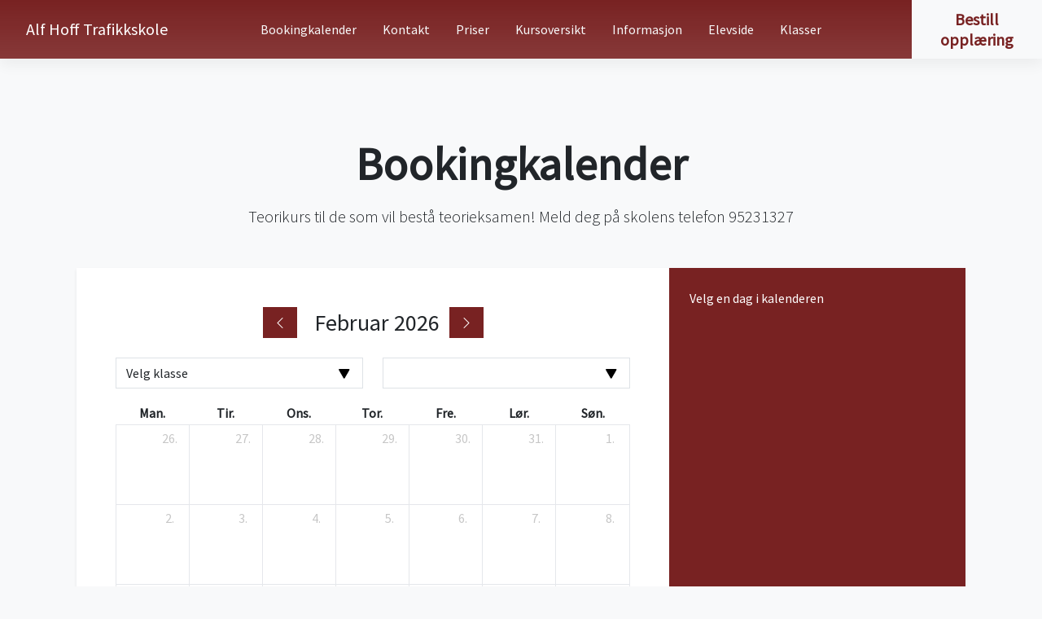

--- FILE ---
content_type: text/html; charset=UTF-8
request_url: https://alfhoff.no/kalender
body_size: 14933
content:
<!DOCTYPE HTML>
<html lang="no">
    <head>
        <meta charset="utf-8">
<meta name="viewport" content="width=device-width, initial-scale=1, shrink-to-fit=no">
<meta name="author" content="Lime Green Digital AS">

    <meta property="og:title" content="Bookingkalender - Alf Hoff Trafikkskole"/>
    <meta property="og:type" content="website"/>
    <meta property="og:url" content="http://alfhoff.no/"/>
    <meta property="og:site_name" content="Alf Hoff Trafikkskole"/>
    <meta property="og:description"
          content="Finn ledig kurs eller kjøretime og bestill direkte i dag."/>
    <meta name="description" content="Finn ledig kurs eller kjøretime og bestill direkte i dag."/>
	        <meta property="og:image" content="https://s3cdn.tabs.no/skole/587/img/background-9be41e843e141350b369dbe7ace90842.jpg?v=4.1.55"/>
    
	        <link rel="icon" type="image/x-icon" href="https://webcdn.tabs.no/favicon.ico?v=4.1.55">
            
    
    <script
    type="text/javascript"
    data-category="necessary"
>
    window.addEventListener('load', function () {
        if (typeof loadChats !== 'function') {
            return;
        }
        loadChats();
    });
</script>
	
<script defer>
    window.getBrandEventName = function () {
        if (typeof window.branding !== 'undefined') {
            return window.branding.toLowerCase() + ':api';
        }
        return 'tabs:api'
    }
    window.addEventListener(window.getBrandEventName(), function (event) {
        if (!event.analytics || typeof gtag !== 'function') {
            return;
        }
        var payload = {
            event_category: event.analytics.category + ':' + event.analytics.endpoint,
        };
        if (typeof event.analytics.label !== 'undefined') {
            payload.event_label = event.analytics.label;
        }
        if (typeof event.analytics.value !== 'undefined') {
            payload.value = event.analytics.value;
        }

        gtag('event', event.analytics.action, payload);

    }, false);
    window.triggerAnalyticsEvent = function (endpointName, action, label, value) {
        // No support for IE < 9
        if (typeof window.dispatchEvent !== 'function') {
            return;
        }

        var brandingEventName = window.getBrandEventName()

        var event = window.createAnalyticsEvent(brandingEventName);
        event.analytics = {
            type:     'event',
            endpoint: endpointName,
            category: brandingEventName,
            action:   action
        };

        if (label) {
            event.analytics.label = label;
        }

        if (typeof value !== 'undefined') {
            event.analytics.value = value;
        }

        // Iframe context
        if (window.self !== window.top) {
            window.top.postMessage({
                eventName: brandingEventName,
                analytics: event.analytics,
            }, '*');
            return;
        }

        window.dispatchEvent(event);
    };

    window.createAnalyticsEvent = function (eventName) {
        var event;
        if (typeof Event === 'function') {
            event = new Event(eventName);
        } else {
            event = document.createEvent('Event');
            event.initEvent(eventName, false, false);
        }

        return event;
    };
</script><link rel="stylesheet" href="https://s3cdn.tabs.no/webtrafikk/css/dist/premium02.min.0ad7d953544701180bea21b1703285e9fb1f1ec2.css">
<script>
    var branding = 'TABS';

            var officeId = 587;
        var disable_tabs_css = true;
    var disable_tw_css = true;
    var ownHosting = true;
                var authHost = 'https://vipps.tabs.no'
    </script>
<script>
    window.translations = {"no":{"- Raskt og enkelt":"- Raskt og enkelt","G\u00e5 gjennom bestillingsskjema, s\u00e5 f\u00e5r du en bekreftelse p\u00e5 e-post.":"G\u00e5 gjennom bestillingsskjema, s\u00e5 f\u00e5r du en bekreftelse p\u00e5 e-post.","Plukk en dato og et tidspunkt som passer deg.":"Plukk en dato og et tidspunkt som passer deg.","Velg klasse og produkt.":"Velg klasse og produkt.","Det oppstod en feil ved bruk av rabattkoden.":"Det oppstod en feil ved bruk av rabattkoden.","Ugyldig rabattkode.":"Ugyldig rabattkode.","Rabattkoden ble lagt til.":"Rabattkoden ble lagt til.","discount_code.no_package":"Rabattkoden kan brukes p\u00e5 pakker.","failure_reason.sms.invalid_content":"Meldingen kunne ikke leveres grunnet ugyldig meldingsinnhold.","failure_reason.sms.external_error":"Meldingen ikke sendt grunnet midlertidig problem hos systemleverand\u00f8r.","failure_reason.sms.invalid_receiver":"Meldingen ikke sendt. Ugyldig mobilnummer.","failure_reason.sms.unknown_subscriber":"Nummeret er ikke i bruk. Kan i enkelte tilfeller skyldes at mobilabonnementet er under portering (skifte av mobiloperat\u00f8r).","failure_reason.sms.other_error":"Meldingen kunne ikke leveres, ukjent \u00e5rsak.","failure_reason.sms.undelivered":"Meldingen kunne ikke leveres. Ofte grunnet tempor\u00e6r feil som full innboks e.l.","failure_reason.sms.rejected":"Meldingen kunne ikke leveres. Vanlig \u00e5rsak kan v\u00e6re at nummeret er sperret grunnet tyveri e.l.","failure_reason.sms.expired":"Meldingen kunne ikke leveres, da telefonen ikke har v\u00e6rt p\u00e5sl\u00e5tt i perioden. Sjekk gjerne at korrekt mobilnummer er registrert.","discount_code.already_used":"Du kan bare bruke denne rabattkoden en gang.","discount_code.invalid_code":"Ugyldig rabattkode.","discount_code.usage_limit_reached":"Denne koden er ikke lenger aktiv.","\u00c5pne meny":"\u00c5pne meny","bilde":"bilde","Ingen ledige tider funnet for valgte dato og produkt.":"Ingen ledige tider funnet for valgte dato og produkt.","Laster ledige tider...":"Laster ledige tider...","Finn ledig tid og reserver tid p\u00e5 noen f\u00e5 klikk.":"Finn ledig tid og reserver tid p\u00e5 noen f\u00e5 klikk.","Bestill kj\u00f8retimer eller kursplass":"Bestill kj\u00f8retimer eller kursplass","navigation.title":"Meny","navigation.open":"Meny","Oppstart":"Oppstart","Vis flere tider":"Vis flere tider","Vis f\u00e6rre tider":"Vis f\u00e6rre tider","Raskt og enkelt":"Raskt og enkelt","Bestill pakke eller book kursplass":"Bestill pakke eller book kursplass","Det oppstod en feil under lasting av bestillingsveiviseren. Vennligst pr\u00f8v igjen senere.":"Det oppstod en feil under lasting av bestillingsveiviseren. Vennligst pr\u00f8v igjen senere.","Valideringsfeil. Rett feilene og pr\u00f8v igjen.":"Valideringsfeil. Rett feilene og pr\u00f8v igjen.","Velg leveringsmetode":"Velg leveringsmetode","Villk\u00e5r":"Villk\u00e5r","Valg av levering":"Valg av levering","Jeg bestiller for noen andre":"Jeg bestiller for noen andre","Jeg melder p\u00e5 noen andre":"Jeg melder p\u00e5 noen andre","Jeg bestiller for meg selv (flere deltakere kan legges til senere)":"Jeg bestiller for meg selv (flere deltakere kan legges til senere)","Det oppstod en feil ved p\u00e5meldingen":"Det oppstod en feil ved p\u00e5meldingen","Kunne ikke fullf\u00f8re p\u00e5meldingen.":"Kunne ikke fullf\u00f8re p\u00e5meldingen.","Vi behandler foresp\u00f8rselen din s\u00e5 snart som mulig.":"Vi behandler foresp\u00f8rselen din s\u00e5 snart som mulig.","Fullf\u00f8r p\u00e5melding":"Fullf\u00f8r p\u00e5melding","3. Vilk\u00e5r":"3. Vilk\u00e5r","1. Hvem melder du p\u00e5?":"1. Hvem melder du p\u00e5?","Det er allerede en kontaktperson med mobilnummeret {mobile} registrert p\u00e5 eleven.":"Det er allerede en kontaktperson med mobilnummeret {mobile} registrert p\u00e5 eleven.","En kontaktperson kan ikke ha samme mobilnummer som eleven.":"En kontaktperson kan ikke ha samme mobilnummer som eleven.","Ugyldig prosentsats":"Ugyldig prosentsats","Ta kontakt med oss, s\u00e5 hjelper vi deg.":"Ta kontakt med oss, s\u00e5 hjelper vi deg.","Kontakt oss p\u00e5 {officeMobile}.":"Kontakt oss p\u00e5 {officeMobile}.","Kontakt oss p\u00e5 {officeEmail}.":"Kontakt oss p\u00e5 {officeEmail}.","Kontakt oss p\u00e5 {officeEmail} eller {officeMobile}.":"Kontakt oss p\u00e5 {officeEmail} eller {officeMobile}.","Sp\u00f8rsm\u00e5l?":"Sp\u00f8rsm\u00e5l?","Visste du at du ogs\u00e5 kan booke i appen? Etter fullf\u00f8rt bestilling kan du logge inn og f\u00f8lge oppl\u00e6ringen din.":"Visste du at du ogs\u00e5 kan booke i appen? Etter fullf\u00f8rt bestilling kan du logge inn og f\u00f8lge oppl\u00e6ringen din.","Book kj\u00f8retimer i appen":"Book kj\u00f8retimer i appen","Ingen treff. Juster filter eller s\u00f8k":"Ingen treff. Juster filter eller s\u00f8k","Bestill kj\u00f8retimer, kursplass og mye annet p\u00e5 nett.":"Bestill kj\u00f8retimer, kursplass og mye annet p\u00e5 nett.","Bestill pakke eller book kursplass - Raskt og enkelt":"Bestill pakke eller book kursplass - Raskt og enkelt","K\u00f6p":"K\u00f6p","Fullbooket":"Fullbooket","kursdager":"kursdager","kursdag":"kursdag","Book":"Book","Anbefalte":"Anbefalte","G\u00e5 videre":"G\u00e5 videre","3. Vilk\u00e5r og betaling":"3. Vilk\u00e5r og betaling","3. Ekstra deltakere":"3. Ekstra deltakere","2. Registrering og valg":"2. Registrering og valg","1. Hvem bestiller du for?":"1. Hvem bestiller du for?","Felter markert med stjerne (*) er obligatoriske.":"Felter markert med stjerne (*) er obligatoriske.","Det oppstod en feil ved registrering":"Det oppstod en feil ved registrering","Det oppstod en feil ved s\u00f8k etter bruker":"Det oppstod en feil ved s\u00f8k etter bruker","Hent detaljer via f\u00f8dselsnummer":"Hent detaljer via f\u00f8dselsnummer","Elevens personnummer":"Elevens personnummer","Ugyldig sted":"Ugyldig sted","Ugyldig adresse":"Ugyldig adresse","Ugyldig etternavn":"Ugyldig etternavn","Ugyldig fornavn":"Ugyldig fornavn","Kunne ikke \u00e5pne Swish. Pr\u00f8v et annet betalingsalternativ.":"Kunne ikke \u00e5pne Swish. Pr\u00f8v et annet betalingsalternativ.","Noe gikk galt under betaling. Vennligst pr\u00f8v igjen.":"Noe gikk galt under betaling. Vennligst pr\u00f8v igjen.","Du m\u00e5 godkjenne alle p\u00e5krevde vilk\u00e5r for \u00e5 fortsette.":"Du m\u00e5 godkjenne alle p\u00e5krevde vilk\u00e5r for \u00e5 fortsette.","Du m\u00e5 godkjenne bestillingsvilk\u00e5rene for \u00e5 fortsette.":"Du m\u00e5 godkjenne bestillingsvilk\u00e5rene for \u00e5 fortsette.","Betalingen tok for lang tid. Vennligst pr\u00f8v igjen.":"Betalingen tok for lang tid. Vennligst pr\u00f8v igjen.","Logg p\u00e5 med ditt mobilnummer og passordet du har mottatt p\u00e5 SMS.":"Logg p\u00e5 med ditt mobilnummer og passordet du har mottatt p\u00e5 SMS.","Du vil motta bekreftelse p\u00e5 epost og p\u00e5 ":"Du vil motta bekreftelse p\u00e5 epost og p\u00e5 ","Klicka h\u00e4r f\u00f6r att kommer till ":"Klicka h\u00e4r f\u00f6r att kommer till ","Velg betalingsalternativ":"Velg betalingsalternativ","Ekstra deltakere:":"Ekstra deltakere:","Registrer ekstra deltaker":"Registrer ekstra deltaker","Hvis du ikke skal legge til flere elever kan du navigere videre.":"Hvis du ikke skal legge til flere elever kan du navigere videre.","Skal du registrere flere deltakere?":"Skal du registrere flere deltakere?","Ved \u00e5 fortsette blir du opprettet som kontaktperson til eleven du registrerer her.":"Ved \u00e5 fortsette blir du opprettet som kontaktperson til eleven du registrerer her.","Registrer deltakeren.":"Registrer deltakeren.","Ditt f\u00f8dselsnummer":"Ditt f\u00f8dselsnummer","Skriv in ditt mobilnummer":"Skriv in ditt mobilnummer","Loading...":"Loading...","4. Vilk\u00e5r og betaling":"4. Vilk\u00e5r og betaling","5. Vilk\u00e5r og betaling":"5. Vilk\u00e5r og betaling","4. Ekstra deltakere":"4. Ekstra deltakere","3. Registrering og valg":"3. Registrering og valg","2. Hvem bestiller du for?":"2. Hvem bestiller du for?","1. Identifisering":"1. Identifisering","Ingen flere ledige plasser":"Ingen flere ledige plasser","Du m\u00e5 velge et kj\u00f8ret\u00f8y":"Du m\u00e5 velge et kj\u00f8ret\u00f8y","Du m\u00e5 velge hva slags kj\u00f8ret\u00f8y du skal benytte under kurset":"Du m\u00e5 velge hva slags kj\u00f8ret\u00f8y du skal benytte under kurset","Valg av kj\u00f8ret\u00f8y":"Valg av kj\u00f8ret\u00f8y","flere":"flere","Nettverksfeil. Pr\u00f8v igjen.":"Nettverksfeil. Pr\u00f8v igjen.","shorten.minutes":"m","shorten.hours":"t","Du m\u00e5 angi mobilnummer":"Du m\u00e5 angi mobilnummer","Jeg bestiller p\u00e5 vegne av noen andre":"Jeg bestiller p\u00e5 vegne av noen andre","Jeg melder p\u00e5 meg selv":"Jeg melder p\u00e5 meg selv","Jeg bestiller for meg selv":"Jeg bestiller for meg selv","Ikke vurdert":"Ikke vurdert","role.teacher_without_login":"role.teacher_without_login","user_roles.teacher_without_login.short":"TUI","user_roles.teacher_without_login.full":"Trafikkl\u00e6rer uten innloggning","user_roles.virtual_teacher.short":"V","user_roles.virtual_teacher.full":"Virituell l\u00e6rer","Bestillingsvilk\u00e5r":"Bestillingsvilk\u00e5r","Som kund p\u00e5 {officeName} f\u00e5r du tillg\u00e5ng till Elevcentralen. D\u00e4r kan du f\u00f6lja din utbildning, se ditt konto, boka k\u00f6rlektioner och kommunicera med din trafikutbildare.":"Som kund p\u00e5 {officeName} f\u00e5r du tillg\u00e5ng till Elevcentralen. D\u00e4r kan du f\u00f6lja din utbildning, se ditt konto, boka k\u00f6rlektioner och kommunicera med din trafikutbildare.","Fraktkostnad":"Fraktkostnad","Spar":"Spar","Aggregert p\u00e5 dagsniv\u00e5":"Aggregert p\u00e5 dagsniv\u00e5","G\u00e5 videre til Swish appen":"G\u00e5 videre til Swish appen","Ved \u00e5 gjennomf\u00f8re denne betalingen godtar du v\u00e5re bestillingsvilk\u00e5r":"Ved \u00e5 gjennomf\u00f8re denne betalingen godtar du v\u00e5re bestillingsvilk\u00e5r","Les fullstendige vilk\u00e5r":"Les fullstendige vilk\u00e5r","billecta.delivery_method":"{ value, select,\n  Email {E-post}\n  Mail {Post}\n  EInvoice {E-Faktura}\n  SMS {SMS}\n  Kivra {Kivra}\n  Manually {Ingen levering}\n  Avy {Avy}\n  other {Ukjent}\n}","user_roles.halk_track_instructor.short":"K","user_roles.halk_track_instructor.full":"Kursinstrukt\u00f8r","db.offices.meta.description.is_halk_track_provider":"Skolen tilbyr glattkj\u00f8ringsbane (Gjelder kun Sverige)","db.offices.meta.label.is_halk_track_provider":"Halkbane (SE)","user_roles.safety_track_instructor.short":"K","user_roles.safety_track_instructor.full":"Kursinstrukt\u00f8r","user_roles.fagligleder.short":"F","user_roles.fagligleder.full":"Faglig leder","user_roles.main_teacher.short":"H","user_roles.main_teacher.full":"Hovedbruker","user_roles.student_university.short":"S","user_roles.student_university.full":"Student","user_roles.student.short":"S","user_roles.student.full":"Student","user_roles.basis.short":"B","user_roles.basis.full":"Basis","user_roles.readonly_user.short":"L","user_roles.readonly_user.full":"Kun leserettigheter","user_roles.accountant.short":"R","user_roles.accountant.full":"Regnskapsf\u00f8rer","user_roles.course_instructor.short":"K","user_roles.course_instructor.full":"Kursinstrukt\u00f8r","user_roles.teacher.short":"T","user_roles.teacher.full":"Trafikkl\u00e6rer","user_roles.admin.short":"A","user_roles.admin.full":"Administrator","Mangler sjekk mot folkeregistrert.":"Mangler sjekk mot folkeregistrert.","manager.student_class.toggle_classes.errors.unknown_class":"Ukjent klasse","manager.student_class.toggle_classes.errors.not_allowed":"Elevklassen kan bare konverteres til en tilsvarende klasse","manager.student_class.toggle_classes.errors.already_converted":"Elevklassen er allerede konvertert","manager.student_class.create.errors.unknown":"Ukjent klasse.","manager.student_class.create.errors.has_common_class":"Eleven er allerede aktiv i valgt klasse eller tilsvarende klasse.","For \u00e5 fullf\u00f8re bestillingen trenger vi litt informasjon om deg":"For \u00e5 fullf\u00f8re bestillingen trenger vi litt informasjon om deg","readable_status.not_sent":"Ikke sendt","readable_status.deleted":"Slettet","Krediter gjenst\u00e5ende pakke":"Krediter gjenst\u00e5ende pakke","Midlertidig korreksjon (manuell)":"Midlertidig korreksjon (manuell)","Korreksjon (manuell)":"Korreksjon (manuell)","readable_status.reminder_invoice_sent":"Purring sendt","readable_status.sent_to_debt_collection":"Sendt til inkasso","Jag \u00e4r trygg i sin f\u00f6rm\u00e5ga, klarar detta med gott resultat och kan l\u00e4tt anpassa sig till situationen \u00e4ven om omst\u00e4ndigheterna \u00e4r komplicerade.":"Jag \u00e4r trygg i sin f\u00f6rm\u00e5ga, klarar detta med gott resultat och kan l\u00e4tt anpassa sig till situationen \u00e4ven om omst\u00e4ndigheterna \u00e4r komplicerade.","Jag klarar att g\u00f6ra detta tillfredst\u00e4llande \u00e4ven n\u00e4r komplexiteten \u00f6kar.":"Jag klarar att g\u00f6ra detta tillfredst\u00e4llande \u00e4ven n\u00e4r komplexiteten \u00f6kar.","Jag klarar att genomf\u00f6ra detta korrekt (i en f\u00f6ruts\u00e4gbar situation om inga yttre sv\u00e5righeter tillkommer).":"Jag klarar att genomf\u00f6ra detta korrekt (i en f\u00f6ruts\u00e4gbar situation om inga yttre sv\u00e5righeter tillkommer).","Om jag anstr\u00e4nger mig ordentligt, och med lite st\u00f6ttning, klarar den detta hj\u00e4lpligt.":"Om jag anstr\u00e4nger mig ordentligt, och med lite st\u00f6ttning, klarar den detta hj\u00e4lpligt.","Det \u00e4r en stor utmaning och jag beh\u00f6ver hj\u00e4lp f\u00f6r att klara av situationen.":"Det \u00e4r en stor utmaning och jag beh\u00f6ver hj\u00e4lp f\u00f6r att klara av situationen.","Eleven \u00e4r trygg i sin f\u00f6rm\u00e5ga, klarar detta med gott resultat och kan l\u00e4tt anpassa sig till situationen \u00e4ven om omst\u00e4ndigheterna \u00e4r komplicerade.":"Eleven \u00e4r trygg i sin f\u00f6rm\u00e5ga, klarar detta med gott resultat och kan l\u00e4tt anpassa sig till situationen \u00e4ven om omst\u00e4ndigheterna \u00e4r komplicerade.","Eleven klarar att g\u00f6ra detta tillfredst\u00e4llande \u00e4ven n\u00e4r komplexiteten \u00f6kar.":"Eleven klarar att g\u00f6ra detta tillfredst\u00e4llande \u00e4ven n\u00e4r komplexiteten \u00f6kar.","Send i posten":"Send i posten","Hente p\u00e5 trafikkskolen":"Hente p\u00e5 trafikkskolen","db.office_web.type_web":"{ value, select,\n  0 {Preview}\n  2 {Gammel}\n  3 {Standard}\n  4 {Standard}\n  6 {Premium}\n  7 {Premium booking}\n  99 {Gratis standard}\n  100 {Standard API}\n  101 {Gratis API}\n  102 {Premium API}\n  102 {Premium API}\n  103 {API avdeling}\n  127 {Eksternt}\n  other {Ukjent}\n}","failure_reason.unknown":"Ukjent \u00e5rsak","Videresender deg n\u00e5 til Swish appen.":"Videresender deg n\u00e5 til Swish appen.","Kunne ikke \u00e5pne Swish. Last siden p\u00e5 nytt og pr\u00f8v igjen med en annen betalingsl\u00f8sning.":"Kunne ikke \u00e5pne Swish. Last siden p\u00e5 nytt og pr\u00f8v igjen med en annen betalingsl\u00f8sning.","L\u00e6rere {className}":"L\u00e6rere {className}","Priser {className}":"Priser {className}","F\u00f8rerkorttillatelse sluttdato":"F\u00f8rerkorttillatelse sluttdato","fnr":"fnr","FIKTIVT VERIFIKAT":"FIKTIVT VERIFIKAT","Intern overf\u00f8ring av forskuddsbetaling":"Intern overf\u00f8ring av forskuddsbetaling","Fakturabetaling":"Fakturabetaling","Forskuddsbetaling tilknyttet ubetalt faktura":"Forskuddsbetaling tilknyttet ubetalt faktura","Retur kj\u00f8p":"Retur kj\u00f8p","Kreditering kontantfaktura":"Kreditering kontantfaktura","Kontantfakturering":"Kontantfakturering","Pakkesalg (ikke forh\u00e5ndsbetalt)":"Pakkesalg (ikke forh\u00e5ndsbetalt)","Inntektsf\u00f8ring (fra pakke)":"Inntektsf\u00f8ring (fra pakke)","Inntektsf\u00f8ring (forh\u00e5ndsbetalt)":"Inntektsf\u00f8ring (forh\u00e5ndsbetalt)","Inntektsf\u00f8ring (ikke forh\u00e5ndsbetalt)":"Inntektsf\u00f8ring (ikke forh\u00e5ndsbetalt)","Du m\u00e5 velge et leveringsalternativ":"Du m\u00e5 velge et leveringsalternativ","Deltagere registrert. Godkjenn bookingdetaljene for \u00e5 fullf\u00f8re.":"Deltagere registrert. Godkjenn bookingdetaljene for \u00e5 fullf\u00f8re.","Deltagere registrert. Bekreft bestillingen for \u00e5 fullf\u00f8re.":"Deltagere registrert. Bekreft bestillingen for \u00e5 fullf\u00f8re.","Vi har sendt deg en SMS med passordet ditt. Benytt dette for \u00e5 fullf\u00f8re bestillingen.":"Vi har sendt deg en SMS med passordet ditt. Benytt dette for \u00e5 fullf\u00f8re bestillingen.","Ettersom du ikke er myndig trenger vi informasjon om en foresatt.":"Ettersom du ikke er myndig trenger vi informasjon om en foresatt.","NOK":"NOK","Velg en dag i kalenderen":"Velg en dag i kalenderen","Kan ikke fullf\u00f8re bestillingen. Trafikkskolen mangler betalingsalternativer.":"Kan ikke fullf\u00f8re bestillingen. Trafikkskolen mangler betalingsalternativer.","Kj\u00f8p":"Kj\u00f8p","E-handel":"Webshop\n        ","Frakt":"Frakt","Registrer opplysninger manuelt":"Registrer opplysninger manuelt","Noe gikk galt. Vennligst last inn siden p\u00e5 nytt og pr\u00f8v igjen.":"Noe gikk galt. Vennligst last inn siden p\u00e5 nytt og pr\u00f8v igjen.","Ugyldig e-postadresse":"Ugyldig e-postadresse","Mangler passord?":"Mangler passord?","Engangspassord":"Engangspassord","Fullt":"Fullt","Kursp\u00e5melding":"Kursp\u00e5melding","Jeg godkjenner vilk\u00e5rene vist ovenfor":"Jeg godkjenner vilk\u00e5rene vist ovenfor","Takk for din p\u00e5melding!":"Takk for din p\u00e5melding!","Bestill":"Bestill","Elevens mobilnummer":"Elevens mobilnummer","Takk for din bestilling!":"Takk for din bestilling!","Informasjon om priser":"Informasjon om priser","eller":"eller","Privatperson":"Privatperson","Bestill som":"Bestill som","Registrer som":"Registrer som","Hurtigbetaling med Swish":"Hurtigbetaling med Swish","Betal med kort":"Betal med kort","Send passord":"Send passord","Med tolk":"Med tolk","P\u00e5melding":"P\u00e5melding","Vis mindre":"Vis mindre","Tilgode i dag":"Tilgode i dag","Rabattkode":"Rabattkode","Fortsett":"Fortsett","Forskuddsbetaling":"Forskuddsbetaling","P\u00e5krevd":"P\u00e5krevd","Pakkekorreksjon":"Pakkekorreksjon","Det skjedde noe galt. Pr\u00f8v igjen senere.":"Det skjedde noe galt. Pr\u00f8v igjen senere.","Bookingkalender":"Bookingkalender","Ingen kontakttilgang":"Ingen kontakttilgang","Ugyldig mobilnummer":"Ugyldig mobilnummer","Gratis":"Gratis","Personnummer":"F\u00f8dselsnummer","Deltakere":"Deltakere","Dag":"Dag","Oppm\u00f8tested":"Oppm\u00f8tested","Betaler":"Betaler","Fullf\u00f8r":"Fullf\u00f8r","Velg produkt":"Velg produkt","Slik fungerer det":"Slik fungerer det","plasser":"plasser","plass":"plass","Velg klasse":"Velg klasse","Velg":"Velg","Laster...":"Laster...","Minside":"Minside","Fakturering":"Fakturering","Fjern":"Fjern","Logg ut":"Logg ut","Les mer":"Les mer","Logg inn":"Logg inn","Passord":"Passord","Ditt mobilnummer":"Ditt mobilnummer","Vis alle":"Vis alle","Tilbake":"Tilbake","Fra":"Fra","Kurs":"Kurs","Pris":"Pris","Elev":"Elev","Kontaktperson":"Kontaktperson","\u00d8vet":"\u00d8vet","Innhold":"Innhold","E-postadresse":"E-postadresse","Sted":"Sted","Postnummer":"Postnummer","Etternavn":"Etternavn","Fornavn":"Fornavn","Klasse":"Klasse","Legg til":"Legg til","Adresse":"Adresse","Navn":"Navn","Kommentar":"Kommentar","Slett":"Slett","Gjennomf\u00f8rt":"Gjennomf\u00f8rt","Produkt":"Produkt","Kreditering":"Kreditering","Bedrift":"Bedrift","Tap p\u00e5 fordring":"Tap p\u00e5 fordring","Alle":"Alle","Til betaling":"Til betaling","Avbryt":"Avbryt","Mobilnummer":"Mobilnummer","money.currency":"{value,number,currency}","money.thousand_separator":"money.thousand_separator","money.decimal_separator":",","datetime_format.php.mmyyyy":"m.Y","datetime_format.php.mmyy":"m.y","datetime_format.php.ddmmyyyyhis":"d.m.Y H:i:s","datetime_format.php.ddmmyyyyhi":"d.m.Y H:i","datetime_format.php.ddmmyyyy":"d.m.Y","datetime_format.php.ddmmyyhi":"d.m.y H:i","datetime_format.php.ddmmyy":"d.m.y","datetime_format.php.ddmmhi":"d.m. H:i","datetime_format.php.ddmm":"d.m.","datetime_format.php.his":"H:i:s","datetime_format.php.hi":"H:i","datetime_format.js.ddmmyyyy":"DD.MM.YYYY","datetime_format.js.ddmmyy":"DD.MM","datetime_format.js.ddmm":"DD.MM","datetime.mmyy":"{value,date,MM.yy}","datetime.ddmmyyyyhis":"{value,date,dd.MM.yyyy HH:mm:ss}","datetime.ddmmyyyyhi":"{value,date,dd.MM.yyyy HH:mm}","datetime.ddmmyyyy":"{value,date,dd.MM.yyyy}","datetime.ddmmyyhi":"{value,date,dd.MM.yy HH:mm}","datetime.ddmmyy":"{value,date,dd.MM.yy}","datetime.ddmmhi":"{value,date,dd.MM. HH:mm}","datetime.ddmm":"{value,date,dd.MM }","datetime.his":"{value,date,HH:mm:ss}","datetime.hi":"{value,date,HH:mm}","TABS":"TABS","Kj\u00f8retime":"Kj\u00f8retime","Ukjent":"Ukjent","TABSweb":"TABSweb","Elevside":"Elevside","Ubenyttet innskudd":"Ubenyttet innskudd","Maksimalt antall aktive avtaler n\u00e5dd for bedriften.":"Maksimalt antall aktive avtaler n\u00e5dd for bedriften.","Maksimalt antall elever per avtale er {max}.":"Maksimalt antall elever per avtale er {max}.","Avtalen er full.":"Avtalen er full.","Kunne ikke legge til elev p\u00e5 avtale.":"Kunne ikke legge til elev p\u00e5 avtale.","Ufakturerte salg":"Ufakturerte salg","Ubetalt faktura (til forfall)":"Ubetalt faktura (til forfall)","Ubetalt faktura (forfalt)":"Ubetalt faktura (forfalt)","Ikke bokf\u00f8rt":"Ikke debitert","Debitert":"Debitert","Tilgode debitert":"Tilgode debitert","Skyldig debitert":"Skyldig debitert","Tilgode":"Tilgode","Skyldig":"Skyldig","Hva kan vi hjelpe deg med?":"Hva kan vi hjelpe deg med?","Hei!":"Hei!","kalender":"kalender","Kontakt oss":"Kontakt oss","Bestill oppl\u00e6ring":"Bestill oppl\u00e6ring","Oppdater denne teksten i admin.":"Oppdater denne teksten i admin.","Om trafikkskolen":"Om trafikkskolen","Ikke p\u00e5begynt":"Ikke p\u00e5begynt","P\u00e5begynt":"P\u00e5begynt","Delvis godkjent":"Delvis godkjent","Godkjent":"Godkjent","Eleven \u00e4r trygg i sin f\u00f6rm\u00e5ga, klarar detta med gott resultat och kan l\u00e4tt anpassa sig till situationen \u00e4ven om omst\u00e4ndigheterna \u00e4r komplicerade. Texter p\u00e5 knappar\/i Nya Elevcentralen tillsammans med f\u00f6rklaring ovan i infotext.":"Eleven \u00e4r trygg i sin f\u00f6rm\u00e5ga, klarar detta med gott resultat och kan l\u00e4tt anpassa sig till situationen \u00e4ven om omst\u00e4ndigheterna \u00e4r komplicerade. Texter p\u00e5 knappar\/i Nya Elevcentralen tillsammans med f\u00f6rklaring ovan i infotext.","Eleven klarar att genomf\u00f6ra detta korrekt (i en f\u00f6ruts\u00e4gbar situation om inga yttre sv\u00e5righeter tillkommer).":"Eleven klarar att genomf\u00f6ra detta korrekt (i en f\u00f6ruts\u00e4gbar situation om inga yttre sv\u00e5righeter tillkommer).","Om eleven anstr\u00e4nger sig ordentligt, och med lite st\u00f6ttning, klarar den detta hj\u00e4lpligt.":"Om eleven anstr\u00e4nger sig ordentligt, och med lite st\u00f6ttning, klarar den detta hj\u00e4lpligt.","Det \u00e4r en stor utmaning och eleven beh\u00f6ver hj\u00e4lp f\u00f6r att klara av situationen.":"Det \u00e4r en stor utmaning och eleven beh\u00f6ver hj\u00e4lp f\u00f6r att klara av situationen.","Aktiviteter uten avtale":"Aktiviteter uten avtale","Skyldig i dag":"Skyldig i dag","Tap p\u00e5 fordringer":"Tap p\u00e5 fordringer","Overf\u00f8rt saldo":"Overf\u00f8rt saldo","Totalt skyldig":"Totalt skyldig","Gjenv\u00e6rende kreditt":"Gjenv\u00e6rende kreditt","Kredittgrense":"Kredittgrense","Salg utenfor pakke":"Salg utenfor pakke","Salg pakke":"Salg pakke","Gjenst\u00e5ende i pakke":"Gjenst\u00e5ende i pakke","Tilgode idag":"Tilgode idag","Reservasjoner":"Reservasjoner","Totalt tilgode":"Totalt tilgode","Betalinger":"Betalinger","Salg":"Salg","num_of_timeslots_hide_four_or_more":"{value, plural,\n              =0 {# tider}\n              =1 {# tid}\n              =2 {# tider}\n              =3 {# tider}\n              other {3+ tider}\n          }","{value} er en ugyldig e-postadresse eller inneholder et ugyldig domene.":"{value} er en ugyldig e-postadresse eller inneholder et ugyldig domene.","{value} er ikke en gyldig f\u00f8dselsdato.":"{value} er ikke en gyldig f\u00f8dselsdato.","{value} er ikke et gyldig personnummer eller en gyldig f\u00f8dselsdag.":"{value} er ikke et gyldig personnummer eller en gyldig f\u00f8dselsdag.","Ny kj\u00f8retime booking fra web for {studentName}":"Ny kj\u00f8retime booking fra web for {studentName}","Ny kurs booking fra web for {studentName}":"Ny kurs booking fra web for {studentName}","Passordet m\u00e5 inneholde minst en stor bokstav.":"Passordet m\u00e5 inneholde minst en stor bokstav.","Passordbekreftelsen er ikke lik det nye passordet.":"Passordbekreftelsen er ikke lik det nye passordet.","Passord m\u00e5 v\u00e6re minst {count} tegn":"Passord m\u00e5 v\u00e6re minst {count} tegn","{value} er et ugyldig etternavn. Kan ikke inneholde spesialtegn, tall eller mellomrom.":"{value} er et ugyldig etternavn. Kan ikke inneholde spesialtegn, tall eller mellomrom.","{value} er ikke et gyldig KID-nummer.":"{value} er ikke et gyldig KID-nummer.","{value} er et ugyldig fornavn. Kan ikke inneholde spesialtegn eller tall.":"{value} er et ugyldig fornavn. Kan ikke inneholde spesialtegn eller tall.","dato {value} er ugyldig eller ikke i riktig format.":"dato {value} er ugyldig eller ikke i riktig format.","{value} er ikke et gyldig kontonummer.":"{value} er ikke et gyldig kontonummer.","{field} er p\u00e5krevd":"{field} er p\u00e5krevd","{value} er ikke et gyldig postnummer.":"{value} er ikke et gyldig postnummer.","Mobilnummeret {value} er ugyldig.":"Mobilnummeret {value} er ugyldig.","{value} er ikke et gyldig personnummer.":"{value} er ikke et gyldig personnummer.","{value} er ikke et gyldig orgnummer.":"{value} er ikke et gyldig orgnummer.","Telefonnummer":"Telefonnummer","db.offices.meta.description.automatic_booking_approval":"Automatisk godkjenning av bookinger web og TABSelev","db.offices.meta.description.is_risk_track_provider":"Skolen tilbyr glattkj\u00f8ringsbane (Gjelder kun Sverige)","db.offices.meta.label.automatic_booking_approval":"Automatisk godkjenning av bookinger","db.offices.meta.label.is_risk_track_provider":"Halkbane (SE)","db.resources.resource_types":"{ value, select,\n  1 {Lastebil}\n  2 {Tilhenger}\n  3 {Track}\n  4 {Biler}\n  5 {Busser}\n  7 {Klasserom}\n  8 {Innleid}\n  9 {Motorsykler}\n  10 {Mopeder}\n  11 {Traktor}\n  12 {Sn\u00f8scooter}\n  13 {\u00d8vingsomr\u00e5de}\n  14 {Truck}\n  15 {Kran}\n  16 {Lifter}\n  17 {Maskiner}\n  18 {Mopedbil}\n  other {Ukjent}\n}","db.account_order_history.action_status":"{ value, select,\n  0 {Aktiv}\n  1 {Terminert}\n  2 {Kreditert}\n  3 {Purret}\n  4 {Inkassovarsel sendt}\n  other {Ukjent}\n}","db.account_order_history.payment_status":"{ value, select,\n  0 {Venter betaling}\n  1 {Betalt}\n  2 {Betalt for mye}\n  3 {Delvis betalt}\n  other {Ukjent}\n}","db.account_sale.forerprove_result":"{ value, select,\n  0 {}\n  1 {Best\u00e5tt}\n  2 {Ikke best\u00e5tt}\n  3 {Ikke m\u00f8tt}\n  4 {Avbrutt}\n  5 {Avlyst}\n  6 {Gjennomf\u00f8rt}\n  other {Ukjent}\n}","general_error":"Det skjedde noe galt. Last siden p\u00e5 nytt og pr\u00f8v igjen, eller ta kontakt hvis problemet vedvarer.","booking.errors.lesson_slot_no_longer_available":"Timen du har valgt er ikke lenger tilgjengelig. Velg en annen time og pr\u00f8v igjen.","booking.errors.course_pending_booking":"Det foreligger allerede en booking p\u00e5 deg p\u00e5 dette kurset.","booking.errors.course_max_capacity":"Det er ingen ledige plasser igjen p\u00e5 dette kurset.","booking.errors.company_without_students":"Du m\u00e5 booke minst en deltager. G\u00e5 tilbake for \u00e5 registrere en deltager og pr\u00f8v igjen.","booking.errors.pending_company_booking":"Det foreligger allerede en booking p\u00e5 bedriften p\u00e5 dette kurset.","booking.errors.course_over_quantity":"\u00d8nsket antall plasser er for h\u00f8yt. G\u00e5 tilbake og pr\u00f8v et lavere antall eller ta kontakt for bestilling.","booking.errors.course_no_longer_available":"Dette kurset er ikke lenger tilgjengelig. Last siden og pr\u00f8v p\u00e5 nytt.","booking.errors.is_minor_and_missing_contact":"Du er under 18 \u00e5r og har ingen kontaktperson registrert p\u00e5 din bruker.","booking.errors.tg_student_too_old":"Du er over 25 \u00e5r og kan ikke delta p\u00e5 dette kurset. Hvis du bestiller p\u00e5 vegne av en annen, legg inn vedkommende som deltaker. Du kan legge deg til som foresatt senere i bestillingen.","booking.errors.student_too_young":"Du er ikke gammel nok til \u00e5 bestille dette produktet.","booking.errors.missing_student_info":"Trafikkskolen mangler n\u00f8dvendig informasjon om deg for \u00e5 fullf\u00f8re bestillingen.","booking.errors.terms_not_accepted":"Du m\u00e5 godkjenne vilk\u00e5rene for \u00e5 fullf\u00f8re bestillingen.","booking.errors.wrong_login_orgnumber":"Feil org.nr. og\/eller passord.","booking.errors.wrong_login_mobile":"Feil mobilnummer og\/eller passord.","booking.errors.wrong_login":"Feil {orgNumberOrMobile} og\/eller passord.","booking.errors.missing_phone_or_password":"Mobil og passord er obligatorisk","booking.errors.too_many_failed_attempts":"For mange mislykkede fors\u00f8k. Pr\u00f8v igjen senere.","booking.errors.no_teacher":"Du kan dessverre ikke bestille kj\u00f8retimer p\u00e5 TABS.","booking.errors.pending_booking":"Det foreligger en ubekreftet booking {date}. Vennligst vent p\u00e5 bekreftelse fra din trafikkl\u00e6rer.","booking.errors.product_missing":"Kan ikke booke i klasse {className} hos {officeName}.","booking.errors.inactive_student_class":"Ser ikke ut til at du er aktiv i den valgte klassen.","booking.errors.no_available_slots":"Fant ingen ledige timer.","booking.errors.is_holiday":"Kan ikke bestille kj\u00f8retime p\u00e5 {holiday}.","booking.errors.too_far_into_future":"Trafikkl\u00e6reren din tillater ikke timebestilling s\u00e5 langt frem i tid.","booking.errors.is_past":"Kan ikke bestille time tilbake i tid.","booking.errors.teacher_disabled_booking":"Trafikkl\u00e6reren din tillater ikke timebestilling.","booking.errors.contact_office":"Vennligst ta kontakt med din trafikkskole for bestilling.","booking.info.student_registered_on_other_school":"Dersom du er registrert p\u00e5 en annen trafikkskole, m\u00e5 du registrere deg som ny elev p\u00e5 denne skolen.","booking.info.forgot_password":"Trykk p\u00e5 \u00abMangler passord?\u00bb dersom du har glemt ditt passord.","booking.notification.new_course.body":"Ny kurs booking {datetime} fra {platform}","booking.notification.new_course.title":"Ny kursbooking p\u00e5 {officeName}","booking.notification.new_lesson.body":"Ny kj\u00f8retime booking {datetime} fra {platform}","booking.notification.new_lesson.title":"Ny kj\u00f8retimebestilling p\u00e5 {officeName}","booking.email.subject":"Bestilling via {page}","role.readonly":"Lesetilgang","role.deactivated":"Deaktivert bruker","role.accountant":"Regnskapsf\u00f8rer","role.student":"Student","role.teacher":"L\u00e6rer","role.admin":"Administrator","multikanal.type.vipps_invoice":"Vipps-Faktura","multikanal.type.vipps_bill":"Vipps Regning","multikanal.type.vipps":"Vipps","multikanal.type.postal_service":"Posten Norge","multikanal.type.post":"Post","multikanal.type.print":"Print","multikanal.type.efaktura":"eFaktura","multikanal.type.b2g":"EHF","office_setting_readable_key.unknown":"Ukjent","office_setting_readable_key.can_edit_history_months_before_date":"Siste dato i innev\u00e6rende m\u00e5ned for redigering av foreg\u00e5ende m\u00e5neder","office_setting_readable_key.can_edit_history_last_year_before_date":"Siste dato for redigering av foreg\u00e5ende \u00e5r","office_setting_readable_key.can_edit_history_months":"M\u00e5neder tilbake som kan redigeres","forerprove_readable_result.completed":"Gjennomf\u00f8rt","forerprove_readable_result.cancelled":"Avlyst","forerprove_readable_result.interrupted":"Avbrutt","forerprove_readable_result.not_met":"Ikke m\u00f8tt","forerprove_readable_result.not_passed":"Ikke best\u00e5tt","forerprove_readable_result.passed":"Best\u00e5tt","doc_type.unknown":"Ukjent","doc_type.signed_document":"Signert dokument","doc_type.student_page_upload":"Dokumentopplasting - Min side","doc_type.economic_settlement":"\u00d8konomisk oppgj\u00f8r","doc_type.course":"Kursgenerert","doc_type.chat":"Samtaler","doc_type.certificate_of_competence":"Kompetansebevis p\u00e5 kontakt","doc_type.default":"Dokumentopplasting","type_description.unknown":"ukjent","type_description.chat":"chat","type_description.sms":"SMS","type_description.email":"e-post","failure_reason.sms.unknown":"Ukjent \u00e5rsak","failure_reason.sms.unknown_likely_not_in_use":"Ukjent \u00e5rsak, men som oftest nummer ikke i bruk","failure_reason.sms.not_available":"Mobil ikke tilgjenglig (som oftest avsl\u00e5tt)","failure_reason.sms.likely_not_in_use":"Nummer antagelig ikke i bruk","failure_reason.sms.not_in_use":"Nummer ikke i bruk","failure_reason.email.unknown":"Ukjent \u00e5rsak, men som oftest ugyldig epostadresse","failure_reason.email.invalid":"Ugyldig epostadresse","readable_status.unknown_status":"Ukjent status","readable_status.uploaded_to_ftp":"Lastet opp til FTP","readable_status.pending_ftp_upload":"Venter opplasting til FTP","readable_status.failed_ftp_upload":"Kunne ikke laste opp til FTP","readable_status.unknown_error":"Ukjent feil","readable_status.resent":"Sendt p\u00e5 nytt","readable_status.uploaded_to_evry":"Sendt til EVRY","readable_status.prepared_for_sending":"Klargjort for sending","readable_status.queueable":"Til behandling","readable_status.accepted":"Akseptert","readable_status.awaiting_payment":"Venter betaling","readable_status.partly_paid":"Delvis betalt","readable_status.overpaid":"Betalt for mye","readable_status.payed":"Betalt","readable_status.closed":"Avsluttet","readable_status.expired":"Utl\u00f8pt","readable_status.failed":"Feilet","readable_status.rejected":"Avvist","readable_status.revoked":"Trukket tilbake av utsteder","readable_status.deleted_by_receiver":"Slettet av mottaker","readable_status.pending":"Venter behandling","readable_status.processing":"Under behandling","readable_status.read":"Lest","readable_status.received":"Mottatt","readable_status.not_delivered":"Ikke levert","readable_status.sent":"Sendt","readable_status.delivered":"Levert","account_order_history_view.type.e_invoice":"eFaktura","account_order_history_view.type.debt_collection":"Manuelt sendt til inkasso","account_order_history_view.type.reminder":"Automatisk purring","account_order_history_view.type.sms":"SMS","account_order_history_view.type.email":"E-post","account_order_history_view.status.manually_submitted_to_debt_collection":"Manuelt sendt til inkasso","manager.student.create.errors.mobile_taken":"Det er allerede registrert en elev med dette mobilnummeret.","manager.student.create.errors.ysk_location_required":"Undervisningssted er p\u00e5krevd.","manager.student.create.errors.class_required":"Klasse er obligatorisk","manager.student.update.errors.mobile_taken":"Det er allerede registrert en elev med dette mobilnummeret.","manager.student.remove_or_anonymize.errors.is_on_follow_up_list":"Personen er registrert p\u00e5 oppf\u00f8lgingsliste.","manager.student.remove_or_anonymize.errors.is_on_waiting_list":"Personen er registrert p\u00e5 venteliste.","manager.student.remove_or_anonymize.errors.is_teacher_or_admin":"Personen er ogs\u00e5 registrert som l\u00e6rer\/administrator.","manager.student.remove_or_anonymize.errors.has_recent_tce":"Personen er registrert med oppl\u00e6ring nyere enn fem \u00e5r.","manager.student.remove_or_anonymize.errors.has_recent_account_order_history":"Personen er registrert med faktura, purring, inkassovarsel eller a-konto nyere enn ett \u00e5r.","manager.student.remove_or_anonymize.errors.has_recent_sales_and_balance":"Personen kan ikke v\u00e6re registrert med varesalg\/innbetalinger nyere enn fem \u00e5r, og kundesaldo m\u00e5 v\u00e6re i 0.","manager.student.remove_or_anonymize.errors.has_recent_sales":"Personen er registrert med varesalg\/innbetalinger nyere enn fem \u00e5r.","manager.student.remove_or_anonymize.errors.has_recent_class":"Eleven er registrert med elevnummer i minst en klasse nyere enn fem \u00e5r.","manager.student.remove_or_anonymize.errors.is_deleted":"Personen er allerede slettet","manager.student.remove_or_anonymize.errors.title":"{studentName} kan ikke slettes","manager.student_class.class_number.errors.missing_ysk_location":"Kan ikke tilordne elevnummer. Undervisningssted er p\u00e5krevd.","manager.student_class.delete.errors.has_sales":"Elevklassen kan ikke slettes da det er registrert ett eller flere salg p\u00e5 elevklassen.","manager.student_class.delete.errors.last_class":"Elevklassen kan ikke slettes da eleven m\u00e5 minimum ha \u00e9n klasserelasjon.","manager.student_class.delete.errors.has_class_number":"Elevklassen kan ikke slettes da den er tilegnet elevnummer.","manager.student_class.assign_distance_education.errors.not_registered":"Skolen er ikke registrert som nettbasert undervisningskunde hos Lime Green Digital AS. Ta kontakt med Lime Green Digital AS for sp\u00f8rsm\u00e5l.","manager.student_class.assign_distance_education.student_signed_up_notification_text":"Eleven {studentName} fra skolen {officeName} er meldt opp til nettbasert undervisning.","manager.student_class.toggle_b_baut.errors.already_converted":"Elevklassen kan bare konverteres til en B-klasse dersom den allerede er en B-klasse","manager.student_class.update.errors.invalid_teoriprove_date":"Dato for teoripr\u00f8ve kan ikke v\u00e6re frem i tid.","manager.student_class.update.errors.invalid_end_date":"Velg en sluttdato for \u00e5 avslutte klassen.","manager.student_class.update.errors.has_class":"Kan ikke aktivere klassen, da det allerede finnes \u00e8n aktiv {className}-klasse.","manager.student_class.update.errors.invalid_discount_in_percent":"Standard rabatt i prosent m\u00e5 v\u00e6re mellom 0 og 100.","manager.student_class.create.errors.has_class":"Eleven er allerede aktiv i valgt klasse.","manager.student_class.create.errors.has_b_or_baut":"Eleven er allerede aktiv i en B eller Baut-klasse. For \u00e5 endre klasse mellom B og Baut, trykk \u00abEndre detaljer\u00bb og endre klassen i nedtrekksfeltet.","manager.student_class.create.errors.ysk_location_id_missing":"Undervisningssted er p\u00e5krevd.","manager.student_class.errors.enddate_before_startdate":"Sluttdato kan ikke v\u00e6re tidligere enn startdato.","manager.company.contract.standard":"Standard avtale","manager.company.delete.errors.has_documents":"Opprettet med \u00e9n eller flere dokumenter","manager.company.delete.errors.has_account_order_history":"Opprettet med \u00e9n eller flere faktura, kontoutskrift e.l.","manager.company.delete.errors.has_students":"En eller flere elever er tilknyttet bedriften","manager.company.delete.errors.has_sales":"Registrert med ett eller flere salg","manager.company.delete.errors.not_a_company":"Du kan ikke slette en bedrift som ikke er en bedrift.","manager.company.delete.errors.title":"Kan ikke slette bedriften","manager.company.create.errors.missing_kid":"Bedriften er opprettet, men det ble ikke generert KID-nummer.","manager.company.create.errors.invalid_org":"Organisasjonsnummer mangler","validation.errors.password_confirm":"Passordene m\u00e5 v\u00e6re like.","validation.errors.password_uc_required":"Passordet m\u00e5 inneholde minst en stor bokstav.","validation.errors.password_length":"Passord m\u00e5 v\u00e6re minst {count} tegn.","validation.errors.last_name_invalid":"Ugyldig etternavn. Kan ikke inneholde spesialtegn, tall eller mellomrom.","validation.errors.last_name_undefined":"Etternavn  m\u00e5 v\u00e6re angitt.","validation.errors.last_name_missing":"Etternavn mangler.","validation.errors.first_name_invalid":"Ugyldig fornavn. Kan ikke inneholde spesialtegn eller tall.","validation.errors.first_name_undefined":"Fornavn m\u00e5 v\u00e6re angitt.","validation.errors.first_name_missing":"Fornavn mangler.","validation.errors.invalid_sfs":"SFS bevisnummer m\u00e5 v\u00e6re 7 siffer.","validation.errors.invalid_email":"Ugyldig e-postadresse.","validate.email":"e-postadresse","validate.too_long":"For langt","validate.too_short":"For kort","validate.invalid":"Ugyldig","validate.full_name":"navn","validate.last_name":"etternavn","validate.first_name":"fornavn","validate.invalid_range":"Verdien m\u00e5 v\u00e6re mellom {min} - {max}. Angitt verdi: {value}","validate.sfsnumber":"SFS-nummer","validate.relation":"relasjon","validate.bool":"sann\/usann-verdi","validate.number":"siffer","validate.datetime":"dato","validate.text":"tekst","validate.money":"bel\u00f8p","validate.zip":"postnummer","validate.phone_number":"telefonnummer","validate.national_number":"personnummer","validate.birthdate":"f\u00f8dselsdato","validate.organization_number":"organisasjonsnummer","validate.required":"P\u00e5krevd felt","field.fnr":"F\u00f8dselsnummer","field.mobile":"Mobilnummer","field.email":"E-postadresse","field.full_name":"Navn","field.last_name":"Etternavn","field.first_name":"Fornavn","field.birthdate":"F\u00f8dselsdato","field.company_name":"Bedriftsnavn","field.org_number":"Organisasjonsnummer","sex.female":"K","sex.male":"M","class.single_letter_abbreviation":"K","switch.balance.at":"{value, select,\n      1 {Tilgode per}\n      0 {Skyldig per}\n      other {Saldo per}\n  }","switch.balance.today":"{value, select,\n      1 {Tilgode i dag}\n      0 {Skyldig i dag}\n      other {Saldo i dag}\n  }","switch.balance.total":"{value, select,\n    1 {Totalt tilgode}\n    0 {Totalt skyldig}\n    other {Saldo}\n}","switch.studentpage":"{value, select,\n    1 {Deltagerside}\n    0 {Elevside}\n    other {Elevside}\n}","switch.student":"{value, select,\n    1 {Kursdeltaker}\n    0 {Elev}\n    other {Elev}\n}","switch.students":"{value, select,\n  1 {Kursdeltakere}\n  0 {Elever}\n  other {Elever}\n}","switch.to":"{value,select,\n 1 {Til}\n 0 {Fra}\n other {Fra}\n}","switch.active":"{value, select,\n    1 {Aktiv}\n    0 {Inaktiv}\n    other {Inaktiv}\n}","switch.yes":"{value, select,\n        1 {Ja}\n        0 {Nei}\n        other {Tja}\n}"}}['no']
    window.locale = 'no'

    window.$t = function (key, values) {
        if (!(key in window.translations)) {
            return key;
        }
        var translationValue = window.translations[key];
        if (typeof values !== "object") {
            return translationValue;
        }
        Object.keys(values).forEach(function (k, i) {
            var re = new RegExp('\{' + k + '\}');
            translationValue = translationValue.replace(re, values[k])
        })
        return translationValue;
    }
    
    window.isTABStranslations = true;
    if (typeof window.TABS === "undefined") {
        window.TABS = {};
        window.TABS.$t = window.$t
    }
</script>

<link rel="preconnect" href="https://webcdn.tabs.no/" crossorigin>

<style>
    @font-face {
        font-family: 'Source Sans Pro';
        src: url('https://webcdn.tabs.no/fonts/google/Source Sans Pro-Light.ttf') format('truetype');
        font-weight: 300;
        font-style: normal;
        font-display: swap;
    }
    @font-face {
        font-family: 'Source Sans Pro';
        src: url('https://webcdn.tabs.no/fonts/google/Source Sans Pro-LightItalic.ttf') format('truetype');
        font-weight: 300;
        font-style: italic;
        font-display: swap;
    }
    @font-face {
        font-family: 'Source Sans Pro';
        src: url('https://webcdn.tabs.no/fonts/google/Source Sans Pro-Regular.ttf') format('truetype');
        font-weight: 400;
        font-style: normal;
        font-display: swap;
    }
    @font-face {
        font-family: 'Source Sans Pro';
        src: url('https://webcdn.tabs.no/fonts/google/Source Sans Pro-Italic.ttf') format('truetype');
        font-weight: 400;
        font-style: italic;
        font-display: swap;
    }

    body, input, select, textarea {
        font-family: Source Sans Pro, sans-serif;
    }

        
        :root {
        --tabs-primary: #782222;
    }
    .bg-primary {
        background-color: #782222!important;
    }

    .TABS .modal-dialog .bg-primary {
        background-color: #782222!important;
    }

    .TABS .modal-dialog .btn-primary {
        background-color: #782222 !important;
        border-color: #782222 !important;
    }
    .TABS .modal-dialog .btn-primary:hover {
        color: #fff;
        background-color: #481414;
        border-color: #071727;
    }
    .border-primary {
        border-color: #782222 !important;
    }

    .list-group-item.active {
        background-color: #782222;
        border-color: #782222;
    }
    .btn-primary {
        background-color: #782222;
        border-color: #782222;
    }
    .btn-primary:hover {
        color: #fff;
        background-color: #481414;
        border-color: #071727;
    }
    .btn-primary.disabled {
        background-color: #6c757d;
        border-color: #6c757d;
        box-shadow: none !important;
    }
    .btn-primary.disabled:hover {
        background-color: #6c757d;
        border-color: #6c757d;
        box-shadow: none !important;
    }
    .btn-outline-primary {
        color: #782222;
        border-color: #782222;
    }
    .btn-outline-primary:not(:disabled):not(.disabled).active {
        background-color: #782222;
        border-color: #782222;
    }
    .btn-outline-primary:hover {
        color: #fff;
        background-color: #782222;
        border-color: #782222;
    }
    .btn-outline-primary.disabled {
        background-color: #d83d3d;
        border-color: #d83d3d;
        box-shadow: none !important;
    }
    .btn-outline-primary.disabled:hover {
        background-color: #d83d3d;
        border-color: #d83d3d;
        box-shadow: none !important;
    }
    .btn-secondary {
        background-color: #FFFFFF;
        color: #782222;
        border-color: #782222;
    }
    .btn-secondary:hover {
        background-color: #999999;
        border-color: #481414;
        color: #481414;
    }
    .transition-text-primary:hover {
        color: #782222!important;
    }
            .bg-primary-gradient-top-to-bottom {
            background-image: linear-gradient(to bottom, #782222, rgba(122,35,35,.9));
        }
        #nav-cta a:hover {
            color: #481414!important;
        }
        .text-primary {
        color: #782222!important;
    }

                                    
            #cover-image {
        background: linear-gradient(rgba(0, 0, 0, 0.3), rgba(0, 0, 0, 0.3)), url('https://s3cdn.tabs.no/skole/587/img/background-9be41e843e141350b369dbe7ace90842.jpg?v=4.1.55');
        background-position: center; background-size: cover;
        padding-top: 6rem;
        padding-bottom: 10rem;
    }

    @media (max-width: 960px) {
        #cover-image {
                    background: linear-gradient(rgba(0, 0, 0, 0.3), rgba(0, 0, 0, 0.3)), url('https://s3cdn.tabs.no/skole/587/img/sm-background-9be41e843e141350b369dbe7ace90842.jpg?v=4.1.55');
                    background-position: center; background-size: cover;
            padding-top: 6rem;
            padding-bottom: 5rem;
        }
        #cover-image .display-4 {
            font-size: 2.5rem;
        }
        #cover-image .display-8 {
            font-size: 1.2rem;
        }
    }

    @media (max-width: 572px) {
        #cover-image {
                            background: linear-gradient(rgba(0, 0, 0, 0.3), rgba(0, 0, 0, 0.3)), url('https://s3cdn.tabs.no/skole/587/img/sm-background-9be41e843e141350b369dbe7ace90842.jpg?v=4.1.55');
                        background-position: center; background-size: cover;
            padding-top: 2rem;
            padding-bottom: 4rem;
        }
        #cover-image .display-4 {
            font-size: 2rem;
        }
        #cover-image .display-8 {
            font-size: 1.2rem;
        }
    }


    

    </style>

<script type="module" src="https://s3cdn.tabs.no/webtrafikk/js/premium02.af0dd07f24def68f17509f57d828151af5e819db.js"></script>
<script  src="https://s3cdn.tabs.no/webtrafikk/js/api.66a9d1d828398ab2b9cd0d2aa4562b26f6867663.js"></script>
    <link rel="stylesheet" href="https://s3cdn.tabs.no/webtrafikk/js/api.9457f2ee6b31c2cebc7f49222de1a9853babcb3a.css">
            <script>
            </script>

            <meta name="description" content="Finn ledig kurs eller kjøretime og bestill direkte i dag." >
            <title>alfhoff.no</title>
    </head>
    <body>
        <div class="container-fluid  px-0">
    <nav class="navbar navbar-expand-lg bg-primary-gradient-top-to-bottom shadow-subtle  navbar-dark px-3">
        <a class="navbar-brand position-relative" href="/">
                            Alf Hoff Trafikkskole
                    </a>
        <button class="navbar-toggler" type="button" data-bs-toggle="collapse" data-bs-target="#navbarNav" aria-controls="navbarNav" aria-expanded="false" aria-label="Toggle navigation">
            <span class="navbar-toggler-icon"></span>
        </button>
        <div class="collapse navbar-collapse" id="navbarNav">
            <ul class="navbar-nav m-auto">
                                    <li class="nav-item px-xl-1">
                        <a class="nav-link text-light"
                                 target="_blank" rel="noopener,nofollow"                           href="/kalender">Bookingkalender</a>
                    </li>
                                    <li class="nav-item px-xl-1">
                        <a class="nav-link text-light"
                                                           href="/#contact_us">Kontakt</a>
                    </li>
                                    <li class="nav-item px-xl-1">
                        <a class="nav-link text-light"
                                                           href="/#PriceT">Priser</a>
                    </li>
                                    <li class="nav-item px-xl-1">
                        <a class="nav-link text-light"
                                                           href="/kursoversikt">Kursoversikt</a>
                    </li>
                                    <li class="nav-item px-xl-1">
                        <a class="nav-link text-light"
                                                           href="/nyheter">Informasjon</a>
                    </li>
                                    <li class="nav-item px-xl-1">
                        <a class="nav-link text-light"
                                 target="_blank" rel="noopener,nofollow"                           href="https://tabs.no/start">Elevside</a>
                    </li>
                                    <li class="nav-item px-xl-1">
                        <a class="nav-link text-light"
                                                           href="/klasser">Klasser</a>
                    </li>
                                                    <li class="nav-item d-lg-none my-2 text-center">
                        <a class="btn btn-secondary rounded-0 mr-2"
                                                        href="/kalender"
                            onclick="triggerAnalyticsEvent('home', 'click', 'call-to-action-1', '/kalender')">Bestill opplæring</a>
                    </li>
                            </ul>
        </div>


                    <!-- CTA -->
            <div id="nav-cta" class="bg-light py-1 px-3 d-lg-flex d-none">
                <a class="py-1 text-primary text-decoration-none text-center align-self-center display-9 fw-bold"
                   href="/kalender"
                   onclick="triggerAnalyticsEvent('home', 'click', 'call-to-action-1', '/kalender')">
                    Bestill opplæring
                </a>
            </div>
            </nav>
</div>

        

    <!-- Main -->
    <div class="container">
                <div class="row">
            <div class="col-12 text-center mt-5 mb-3">
                                <h2 class="display-4 fw-bold">Bookingkalender</h2>


                                    <p class="lead">Teorikurs til de som vil bestå teorieksamen! Meld deg på skolens telefon 95231327</p>
                            </div>
        </div>
        

                    <article class="container mb-5">
                <div class="TABS">
    <style>
                :root {
            --tabs-primary: #782222;
        }
            </style>
        <input id="_dateFilter" type="hidden" value="" class="hidden">
    <input id="_officeFilter" type="hidden" value="587" class="hidden">
    <input id="_categoryFilter" type="hidden" value="0" class="hidden">
    <input id="_productFilter" type="hidden" value="0" class="hidden">
    <div class="shadow-sm">
        <div class="card-body p-0">
            <div class="flex flex-wrap calendar-wrapper">
                <div class="col-lg-8 col-12 p-lg-4 p-2">
                    <div id="calendar"><!--dynamic--></div>
                </div>
                <div class="col-lg-4 col-12 bg-primary p-0 position-relative">
                    <div id="calendar-loader"></div>
                    <div id="slot-result">
                    </div>
                </div>
            </div>
        </div>
    </div>
</div>

                <div class="CalendarDescription"></div>
            </article>


        
        

                    <div class="row">
    <div class="offset-5 col-2 mb-5 mt-1 pb-1 bg-primary shadow no-shadow-hover w-25"></div>
</div>                    <div class="row">
            <div class="col-12 text-center mb-3">
                <h2 class="display-4 fw-bold">Kommende kurs</h2>
            </div>
        </div>

    <div class="container mb-5">
        <div class="row">
                    <a class="text-body transition-text-primary col-12 border-0  border-body py-2 d-block text-decoration-none" href="/kalender?category=1&amp;product=531&amp;date=2026-02-02">
                <div class="row">
                    <div class="col-12 col-md-3">
                        <span class="display-5 d-inline-block fw-bold">2. februar</span>
                    </div>
                    <div class="col-12 col-md-7 text-md-right">
                            <span class="display-8">Trafikalt grunnkurs u/trafikant i mørket (Trafikalt grunnkurs)</span><br>
                            <span class="ServiceLocation fw-bold">
                                                                    <span>Alf Hoff Trafikkskole, Hillevågsveien 18, 4016 Stavanger</span> /
                                                            </span>
                            <span class="ServicePrice fw-bold" style="white-space: nowrap">
                                <span>1 000,00</span>
                            </span>
                    </div>
                    <div class="col-md-2 col-12 text-center text-md-left my-1 my-md-0">
                                                    <button class="btn btn-primary my-1 shadow rounded-0">Påmelding</button>
                                            </div>
                </div>
            </a>
                </div>


                    <div class="row">
                <div class="col-12 text-center">
                    <a href="/kursoversikt" class="btn btn-primary rounded-0 shadow">Se alle våre kommende kurs</a>
                </div>
            </div>
            </div>
        
    </div>


                    
<footer class="container-fluid py-5 bg-primary text-light">
    <div class="container">
        <div class="row text-center text-md-left">
            <div class="col-12 col-md">
                <h5>Kontakt</h5>

                                    <p class="mb-0">Besøksadresser</p>
                    <p class="mb-0">
                        <a href="https://www.google.com/maps/place/Hillev%C3%A5gsveien%2018%2C%204016%20Stavanger" target="_blank" rel="noopener,nofollow" class="text-white">Hillevågsveien 18
                            4016 Stavanger</a>
                    </p>
                                    

                                    <p class="mb-0">Postadresse</p>
                    <p>
                        <a href="https://www.google.com/maps/place/Hillev%C3%A5gsveien%2018%2C%204016%20Stavanger" target="_blank" rel="noopener,nofollow" class="text-white">Hillevågsveien 18
                            4016 Stavanger</a>
                    </p>
                
                <p>
                                            <a href="tel:+95231327" class="text-light">
                            +95 2 31 327
                        </a><br>
                                                                <a href="mailto:post@alfhoff.no" class="text-light">post@alfhoff.no</a>
                                    </p>

                
                <small class="d-block mb-3 text-light">© Alf Hoff Trafikkskole, Stavanger / 2026</small>
            </div>

            
            <div class="col-12 col-md">
                <h5>Lenker</h5>
                <ul class="list-unstyled text-small">
                    <li><a class="text-light text-decoration-none" href="/privacy">Personvern</a></li>
                                                            <li><a class="text-light text-decoration-none" href="https://demotrafikkskole.no" target="_blank" rel="noopener,nofollow">TABSweb</a> by TABS AS</li>
                    <li><a class="text-light text-decoration-none" href="https://teoritentamen.no/" target="_blank" rel="noopener,nofollow">Teoritentamen</a></li>
                    <li><a class="text-light text-decoration-none" href="http://www.vegvesen.no/dinside" target="_blank" rel="noopener,nofollow">Din Side</a></li>
                                                                                                                    </ul>
            </div>

            <div class="col-12 col-md">
                    <div class="mb-2">
        <h5>Medlem av</h5>
        <div class="bg-light d-inline-block p-2 shadow-subtle rounded w-100">
                            <a href="https://ntsf.no/" target="_blank" rel="noopener">
                    <img loading="lazy" src="https://s3cdn.tabs.no/webtrafikk/img/ntsf-logo.png" alt="Norges Trafikkskoleforbund-logo" class="image d-block mx-auto my-3 mw-100" style="max-height: 120px;">
                </a>
                                            </div>
    </div>
            </div>
        </div>
    </div>
</footer>

        
        
        </body>
</html>
